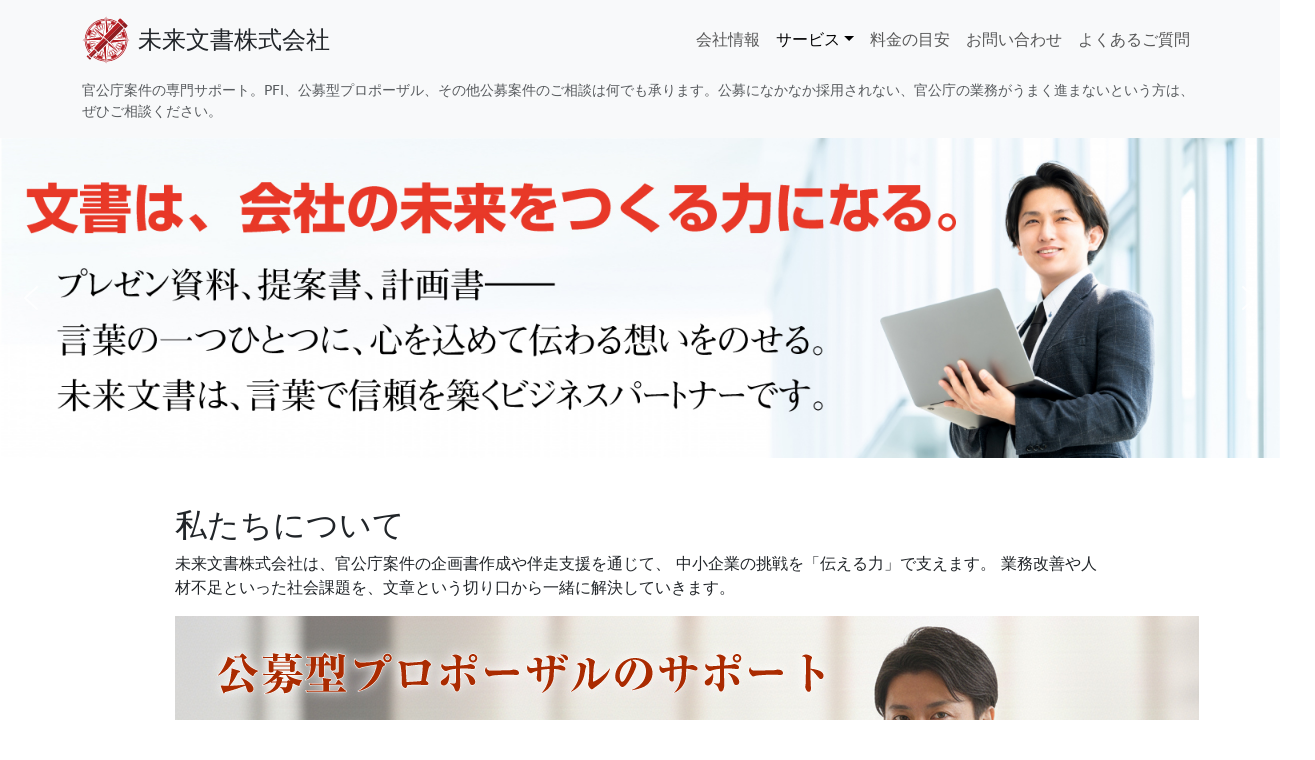

--- FILE ---
content_type: text/html; charset=UTF-8
request_url: https://miraibunsho.com/
body_size: 14076
content:
<!DOCTYPE html>
<head>
  <meta charset="UTF-8">
  <meta name="viewport" content="width=device-width, initial-scale=1">
  
  <meta name="description" content="福岡の未来文書株式会社。官公庁プロポーザルの企画書作成・運営サポートを10年の実績で支援します。">

  <title>未来文書株式会社 &#8211; 官公庁案件の専門サポート。PFI、公募型プロポーザル、その他公募案件のご相談は何でも承ります。公募になかなか採用されない、官公庁の業務がうまく進まないという方は、ぜひご相談ください。</title>
<meta name='robots' content='max-image-preview:large' />
<link rel='dns-prefetch' href='//cdn.jsdelivr.net' />
<link rel='dns-prefetch' href='//www.googletagmanager.com' />
<link rel='dns-prefetch' href='//cdnjs.cloudflare.com' />
<link rel="alternate" title="oEmbed (JSON)" type="application/json+oembed" href="https://miraibunsho.com/wp-json/oembed/1.0/embed?url=https%3A%2F%2Fmiraibunsho.com%2F" />
<link rel="alternate" title="oEmbed (XML)" type="text/xml+oembed" href="https://miraibunsho.com/wp-json/oembed/1.0/embed?url=https%3A%2F%2Fmiraibunsho.com%2F&#038;format=xml" />
<style id='wp-img-auto-sizes-contain-inline-css' type='text/css'>
img:is([sizes=auto i],[sizes^="auto," i]){contain-intrinsic-size:3000px 1500px}
/*# sourceURL=wp-img-auto-sizes-contain-inline-css */
</style>
<style id='wp-emoji-styles-inline-css' type='text/css'>

	img.wp-smiley, img.emoji {
		display: inline !important;
		border: none !important;
		box-shadow: none !important;
		height: 1em !important;
		width: 1em !important;
		margin: 0 0.07em !important;
		vertical-align: -0.1em !important;
		background: none !important;
		padding: 0 !important;
	}
/*# sourceURL=wp-emoji-styles-inline-css */
</style>
<style id='wp-block-library-inline-css' type='text/css'>
:root{--wp-block-synced-color:#7a00df;--wp-block-synced-color--rgb:122,0,223;--wp-bound-block-color:var(--wp-block-synced-color);--wp-editor-canvas-background:#ddd;--wp-admin-theme-color:#007cba;--wp-admin-theme-color--rgb:0,124,186;--wp-admin-theme-color-darker-10:#006ba1;--wp-admin-theme-color-darker-10--rgb:0,107,160.5;--wp-admin-theme-color-darker-20:#005a87;--wp-admin-theme-color-darker-20--rgb:0,90,135;--wp-admin-border-width-focus:2px}@media (min-resolution:192dpi){:root{--wp-admin-border-width-focus:1.5px}}.wp-element-button{cursor:pointer}:root .has-very-light-gray-background-color{background-color:#eee}:root .has-very-dark-gray-background-color{background-color:#313131}:root .has-very-light-gray-color{color:#eee}:root .has-very-dark-gray-color{color:#313131}:root .has-vivid-green-cyan-to-vivid-cyan-blue-gradient-background{background:linear-gradient(135deg,#00d084,#0693e3)}:root .has-purple-crush-gradient-background{background:linear-gradient(135deg,#34e2e4,#4721fb 50%,#ab1dfe)}:root .has-hazy-dawn-gradient-background{background:linear-gradient(135deg,#faaca8,#dad0ec)}:root .has-subdued-olive-gradient-background{background:linear-gradient(135deg,#fafae1,#67a671)}:root .has-atomic-cream-gradient-background{background:linear-gradient(135deg,#fdd79a,#004a59)}:root .has-nightshade-gradient-background{background:linear-gradient(135deg,#330968,#31cdcf)}:root .has-midnight-gradient-background{background:linear-gradient(135deg,#020381,#2874fc)}:root{--wp--preset--font-size--normal:16px;--wp--preset--font-size--huge:42px}.has-regular-font-size{font-size:1em}.has-larger-font-size{font-size:2.625em}.has-normal-font-size{font-size:var(--wp--preset--font-size--normal)}.has-huge-font-size{font-size:var(--wp--preset--font-size--huge)}.has-text-align-center{text-align:center}.has-text-align-left{text-align:left}.has-text-align-right{text-align:right}.has-fit-text{white-space:nowrap!important}#end-resizable-editor-section{display:none}.aligncenter{clear:both}.items-justified-left{justify-content:flex-start}.items-justified-center{justify-content:center}.items-justified-right{justify-content:flex-end}.items-justified-space-between{justify-content:space-between}.screen-reader-text{border:0;clip-path:inset(50%);height:1px;margin:-1px;overflow:hidden;padding:0;position:absolute;width:1px;word-wrap:normal!important}.screen-reader-text:focus{background-color:#ddd;clip-path:none;color:#444;display:block;font-size:1em;height:auto;left:5px;line-height:normal;padding:15px 23px 14px;text-decoration:none;top:5px;width:auto;z-index:100000}html :where(.has-border-color){border-style:solid}html :where([style*=border-top-color]){border-top-style:solid}html :where([style*=border-right-color]){border-right-style:solid}html :where([style*=border-bottom-color]){border-bottom-style:solid}html :where([style*=border-left-color]){border-left-style:solid}html :where([style*=border-width]){border-style:solid}html :where([style*=border-top-width]){border-top-style:solid}html :where([style*=border-right-width]){border-right-style:solid}html :where([style*=border-bottom-width]){border-bottom-style:solid}html :where([style*=border-left-width]){border-left-style:solid}html :where(img[class*=wp-image-]){height:auto;max-width:100%}:where(figure){margin:0 0 1em}html :where(.is-position-sticky){--wp-admin--admin-bar--position-offset:var(--wp-admin--admin-bar--height,0px)}@media screen and (max-width:600px){html :where(.is-position-sticky){--wp-admin--admin-bar--position-offset:0px}}

/*# sourceURL=wp-block-library-inline-css */
</style><style id='global-styles-inline-css' type='text/css'>
:root{--wp--preset--aspect-ratio--square: 1;--wp--preset--aspect-ratio--4-3: 4/3;--wp--preset--aspect-ratio--3-4: 3/4;--wp--preset--aspect-ratio--3-2: 3/2;--wp--preset--aspect-ratio--2-3: 2/3;--wp--preset--aspect-ratio--16-9: 16/9;--wp--preset--aspect-ratio--9-16: 9/16;--wp--preset--color--black: #000000;--wp--preset--color--cyan-bluish-gray: #abb8c3;--wp--preset--color--white: #ffffff;--wp--preset--color--pale-pink: #f78da7;--wp--preset--color--vivid-red: #cf2e2e;--wp--preset--color--luminous-vivid-orange: #ff6900;--wp--preset--color--luminous-vivid-amber: #fcb900;--wp--preset--color--light-green-cyan: #7bdcb5;--wp--preset--color--vivid-green-cyan: #00d084;--wp--preset--color--pale-cyan-blue: #8ed1fc;--wp--preset--color--vivid-cyan-blue: #0693e3;--wp--preset--color--vivid-purple: #9b51e0;--wp--preset--gradient--vivid-cyan-blue-to-vivid-purple: linear-gradient(135deg,rgb(6,147,227) 0%,rgb(155,81,224) 100%);--wp--preset--gradient--light-green-cyan-to-vivid-green-cyan: linear-gradient(135deg,rgb(122,220,180) 0%,rgb(0,208,130) 100%);--wp--preset--gradient--luminous-vivid-amber-to-luminous-vivid-orange: linear-gradient(135deg,rgb(252,185,0) 0%,rgb(255,105,0) 100%);--wp--preset--gradient--luminous-vivid-orange-to-vivid-red: linear-gradient(135deg,rgb(255,105,0) 0%,rgb(207,46,46) 100%);--wp--preset--gradient--very-light-gray-to-cyan-bluish-gray: linear-gradient(135deg,rgb(238,238,238) 0%,rgb(169,184,195) 100%);--wp--preset--gradient--cool-to-warm-spectrum: linear-gradient(135deg,rgb(74,234,220) 0%,rgb(151,120,209) 20%,rgb(207,42,186) 40%,rgb(238,44,130) 60%,rgb(251,105,98) 80%,rgb(254,248,76) 100%);--wp--preset--gradient--blush-light-purple: linear-gradient(135deg,rgb(255,206,236) 0%,rgb(152,150,240) 100%);--wp--preset--gradient--blush-bordeaux: linear-gradient(135deg,rgb(254,205,165) 0%,rgb(254,45,45) 50%,rgb(107,0,62) 100%);--wp--preset--gradient--luminous-dusk: linear-gradient(135deg,rgb(255,203,112) 0%,rgb(199,81,192) 50%,rgb(65,88,208) 100%);--wp--preset--gradient--pale-ocean: linear-gradient(135deg,rgb(255,245,203) 0%,rgb(182,227,212) 50%,rgb(51,167,181) 100%);--wp--preset--gradient--electric-grass: linear-gradient(135deg,rgb(202,248,128) 0%,rgb(113,206,126) 100%);--wp--preset--gradient--midnight: linear-gradient(135deg,rgb(2,3,129) 0%,rgb(40,116,252) 100%);--wp--preset--font-size--small: 13px;--wp--preset--font-size--medium: 20px;--wp--preset--font-size--large: 36px;--wp--preset--font-size--x-large: 42px;--wp--preset--spacing--20: 0.44rem;--wp--preset--spacing--30: 0.67rem;--wp--preset--spacing--40: 1rem;--wp--preset--spacing--50: 1.5rem;--wp--preset--spacing--60: 2.25rem;--wp--preset--spacing--70: 3.38rem;--wp--preset--spacing--80: 5.06rem;--wp--preset--shadow--natural: 6px 6px 9px rgba(0, 0, 0, 0.2);--wp--preset--shadow--deep: 12px 12px 50px rgba(0, 0, 0, 0.4);--wp--preset--shadow--sharp: 6px 6px 0px rgba(0, 0, 0, 0.2);--wp--preset--shadow--outlined: 6px 6px 0px -3px rgb(255, 255, 255), 6px 6px rgb(0, 0, 0);--wp--preset--shadow--crisp: 6px 6px 0px rgb(0, 0, 0);}:where(.is-layout-flex){gap: 0.5em;}:where(.is-layout-grid){gap: 0.5em;}body .is-layout-flex{display: flex;}.is-layout-flex{flex-wrap: wrap;align-items: center;}.is-layout-flex > :is(*, div){margin: 0;}body .is-layout-grid{display: grid;}.is-layout-grid > :is(*, div){margin: 0;}:where(.wp-block-columns.is-layout-flex){gap: 2em;}:where(.wp-block-columns.is-layout-grid){gap: 2em;}:where(.wp-block-post-template.is-layout-flex){gap: 1.25em;}:where(.wp-block-post-template.is-layout-grid){gap: 1.25em;}.has-black-color{color: var(--wp--preset--color--black) !important;}.has-cyan-bluish-gray-color{color: var(--wp--preset--color--cyan-bluish-gray) !important;}.has-white-color{color: var(--wp--preset--color--white) !important;}.has-pale-pink-color{color: var(--wp--preset--color--pale-pink) !important;}.has-vivid-red-color{color: var(--wp--preset--color--vivid-red) !important;}.has-luminous-vivid-orange-color{color: var(--wp--preset--color--luminous-vivid-orange) !important;}.has-luminous-vivid-amber-color{color: var(--wp--preset--color--luminous-vivid-amber) !important;}.has-light-green-cyan-color{color: var(--wp--preset--color--light-green-cyan) !important;}.has-vivid-green-cyan-color{color: var(--wp--preset--color--vivid-green-cyan) !important;}.has-pale-cyan-blue-color{color: var(--wp--preset--color--pale-cyan-blue) !important;}.has-vivid-cyan-blue-color{color: var(--wp--preset--color--vivid-cyan-blue) !important;}.has-vivid-purple-color{color: var(--wp--preset--color--vivid-purple) !important;}.has-black-background-color{background-color: var(--wp--preset--color--black) !important;}.has-cyan-bluish-gray-background-color{background-color: var(--wp--preset--color--cyan-bluish-gray) !important;}.has-white-background-color{background-color: var(--wp--preset--color--white) !important;}.has-pale-pink-background-color{background-color: var(--wp--preset--color--pale-pink) !important;}.has-vivid-red-background-color{background-color: var(--wp--preset--color--vivid-red) !important;}.has-luminous-vivid-orange-background-color{background-color: var(--wp--preset--color--luminous-vivid-orange) !important;}.has-luminous-vivid-amber-background-color{background-color: var(--wp--preset--color--luminous-vivid-amber) !important;}.has-light-green-cyan-background-color{background-color: var(--wp--preset--color--light-green-cyan) !important;}.has-vivid-green-cyan-background-color{background-color: var(--wp--preset--color--vivid-green-cyan) !important;}.has-pale-cyan-blue-background-color{background-color: var(--wp--preset--color--pale-cyan-blue) !important;}.has-vivid-cyan-blue-background-color{background-color: var(--wp--preset--color--vivid-cyan-blue) !important;}.has-vivid-purple-background-color{background-color: var(--wp--preset--color--vivid-purple) !important;}.has-black-border-color{border-color: var(--wp--preset--color--black) !important;}.has-cyan-bluish-gray-border-color{border-color: var(--wp--preset--color--cyan-bluish-gray) !important;}.has-white-border-color{border-color: var(--wp--preset--color--white) !important;}.has-pale-pink-border-color{border-color: var(--wp--preset--color--pale-pink) !important;}.has-vivid-red-border-color{border-color: var(--wp--preset--color--vivid-red) !important;}.has-luminous-vivid-orange-border-color{border-color: var(--wp--preset--color--luminous-vivid-orange) !important;}.has-luminous-vivid-amber-border-color{border-color: var(--wp--preset--color--luminous-vivid-amber) !important;}.has-light-green-cyan-border-color{border-color: var(--wp--preset--color--light-green-cyan) !important;}.has-vivid-green-cyan-border-color{border-color: var(--wp--preset--color--vivid-green-cyan) !important;}.has-pale-cyan-blue-border-color{border-color: var(--wp--preset--color--pale-cyan-blue) !important;}.has-vivid-cyan-blue-border-color{border-color: var(--wp--preset--color--vivid-cyan-blue) !important;}.has-vivid-purple-border-color{border-color: var(--wp--preset--color--vivid-purple) !important;}.has-vivid-cyan-blue-to-vivid-purple-gradient-background{background: var(--wp--preset--gradient--vivid-cyan-blue-to-vivid-purple) !important;}.has-light-green-cyan-to-vivid-green-cyan-gradient-background{background: var(--wp--preset--gradient--light-green-cyan-to-vivid-green-cyan) !important;}.has-luminous-vivid-amber-to-luminous-vivid-orange-gradient-background{background: var(--wp--preset--gradient--luminous-vivid-amber-to-luminous-vivid-orange) !important;}.has-luminous-vivid-orange-to-vivid-red-gradient-background{background: var(--wp--preset--gradient--luminous-vivid-orange-to-vivid-red) !important;}.has-very-light-gray-to-cyan-bluish-gray-gradient-background{background: var(--wp--preset--gradient--very-light-gray-to-cyan-bluish-gray) !important;}.has-cool-to-warm-spectrum-gradient-background{background: var(--wp--preset--gradient--cool-to-warm-spectrum) !important;}.has-blush-light-purple-gradient-background{background: var(--wp--preset--gradient--blush-light-purple) !important;}.has-blush-bordeaux-gradient-background{background: var(--wp--preset--gradient--blush-bordeaux) !important;}.has-luminous-dusk-gradient-background{background: var(--wp--preset--gradient--luminous-dusk) !important;}.has-pale-ocean-gradient-background{background: var(--wp--preset--gradient--pale-ocean) !important;}.has-electric-grass-gradient-background{background: var(--wp--preset--gradient--electric-grass) !important;}.has-midnight-gradient-background{background: var(--wp--preset--gradient--midnight) !important;}.has-small-font-size{font-size: var(--wp--preset--font-size--small) !important;}.has-medium-font-size{font-size: var(--wp--preset--font-size--medium) !important;}.has-large-font-size{font-size: var(--wp--preset--font-size--large) !important;}.has-x-large-font-size{font-size: var(--wp--preset--font-size--x-large) !important;}
/*# sourceURL=global-styles-inline-css */
</style>

<style id='classic-theme-styles-inline-css' type='text/css'>
/*! This file is auto-generated */
.wp-block-button__link{color:#fff;background-color:#32373c;border-radius:9999px;box-shadow:none;text-decoration:none;padding:calc(.667em + 2px) calc(1.333em + 2px);font-size:1.125em}.wp-block-file__button{background:#32373c;color:#fff;text-decoration:none}
/*# sourceURL=/wp-includes/css/classic-themes.min.css */
</style>
<link rel='stylesheet' id='mb4-style-css' href='https://miraibunsho.com/wp-content/themes/mb4/style.css?ver=6.9' type='text/css' media='all' />
<link rel='stylesheet' id='bootstrap-css-css' href='https://cdn.jsdelivr.net/npm/bootstrap@5.3.3/dist/css/bootstrap.min.css?ver=6.9' type='text/css' media='all' />
<link rel='stylesheet' id='fontawesome-css' href='https://cdnjs.cloudflare.com/ajax/libs/font-awesome/6.5.0/css/all.min.css?ver=6.9' type='text/css' media='all' />
<link rel='stylesheet' id='mb4-custom-css' href='https://miraibunsho.com/wp-content/themes/mb4/css/custom.css?ver=1.0' type='text/css' media='all' />
<link rel='stylesheet' id='slb_core-css' href='https://miraibunsho.com/wp-content/plugins/simple-lightbox/client/css/app.css?ver=2.9.4' type='text/css' media='all' />
<link rel="stylesheet" type="text/css" href="https://miraibunsho.com/wp-content/plugins/smart-slider-3/Public/SmartSlider3/Application/Frontend/Assets/dist/smartslider.min.css?ver=c397fa89" media="all">
<style data-related="n2-ss-3">div#n2-ss-3 .n2-ss-slider-1{display:grid;position:relative;}div#n2-ss-3 .n2-ss-slider-2{display:grid;position:relative;overflow:hidden;padding:0px 0px 0px 0px;border:0px solid RGBA(62,62,62,1);border-radius:0px;background-clip:padding-box;background-repeat:repeat;background-position:50% 50%;background-size:cover;background-attachment:scroll;z-index:1;}div#n2-ss-3:not(.n2-ss-loaded) .n2-ss-slider-2{background-image:none !important;}div#n2-ss-3 .n2-ss-slider-3{display:grid;grid-template-areas:'cover';position:relative;overflow:hidden;z-index:10;}div#n2-ss-3 .n2-ss-slider-3 > *{grid-area:cover;}div#n2-ss-3 .n2-ss-slide-backgrounds,div#n2-ss-3 .n2-ss-slider-3 > .n2-ss-divider{position:relative;}div#n2-ss-3 .n2-ss-slide-backgrounds{z-index:10;}div#n2-ss-3 .n2-ss-slide-backgrounds > *{overflow:hidden;}div#n2-ss-3 .n2-ss-slide-background{transform:translateX(-100000px);}div#n2-ss-3 .n2-ss-slider-4{place-self:center;position:relative;width:100%;height:100%;z-index:20;display:grid;grid-template-areas:'slide';}div#n2-ss-3 .n2-ss-slider-4 > *{grid-area:slide;}div#n2-ss-3.n2-ss-full-page--constrain-ratio .n2-ss-slider-4{height:auto;}div#n2-ss-3 .n2-ss-slide{display:grid;place-items:center;grid-auto-columns:100%;position:relative;z-index:20;-webkit-backface-visibility:hidden;transform:translateX(-100000px);}div#n2-ss-3 .n2-ss-slide{perspective:1500px;}div#n2-ss-3 .n2-ss-slide-active{z-index:21;}.n2-ss-background-animation{position:absolute;top:0;left:0;width:100%;height:100%;z-index:3;}div#n2-ss-3 .nextend-arrow{cursor:pointer;overflow:hidden;line-height:0 !important;z-index:18;-webkit-user-select:none;}div#n2-ss-3 .nextend-arrow img{position:relative;display:block;}div#n2-ss-3 .nextend-arrow img.n2-arrow-hover-img{display:none;}div#n2-ss-3 .nextend-arrow:FOCUS img.n2-arrow-hover-img,div#n2-ss-3 .nextend-arrow:HOVER img.n2-arrow-hover-img{display:inline;}div#n2-ss-3 .nextend-arrow:FOCUS img.n2-arrow-normal-img,div#n2-ss-3 .nextend-arrow:HOVER img.n2-arrow-normal-img{display:none;}div#n2-ss-3 .nextend-arrow-animated{overflow:hidden;}div#n2-ss-3 .nextend-arrow-animated > div{position:relative;}div#n2-ss-3 .nextend-arrow-animated .n2-active{position:absolute;}div#n2-ss-3 .nextend-arrow-animated-fade{transition:background 0.3s, opacity 0.4s;}div#n2-ss-3 .nextend-arrow-animated-horizontal > div{transition:all 0.4s;transform:none;}div#n2-ss-3 .nextend-arrow-animated-horizontal .n2-active{top:0;}div#n2-ss-3 .nextend-arrow-previous.nextend-arrow-animated-horizontal .n2-active{left:100%;}div#n2-ss-3 .nextend-arrow-next.nextend-arrow-animated-horizontal .n2-active{right:100%;}div#n2-ss-3 .nextend-arrow-previous.nextend-arrow-animated-horizontal:HOVER > div,div#n2-ss-3 .nextend-arrow-previous.nextend-arrow-animated-horizontal:FOCUS > div{transform:translateX(-100%);}div#n2-ss-3 .nextend-arrow-next.nextend-arrow-animated-horizontal:HOVER > div,div#n2-ss-3 .nextend-arrow-next.nextend-arrow-animated-horizontal:FOCUS > div{transform:translateX(100%);}div#n2-ss-3 .nextend-arrow-animated-vertical > div{transition:all 0.4s;transform:none;}div#n2-ss-3 .nextend-arrow-animated-vertical .n2-active{left:0;}div#n2-ss-3 .nextend-arrow-previous.nextend-arrow-animated-vertical .n2-active{top:100%;}div#n2-ss-3 .nextend-arrow-next.nextend-arrow-animated-vertical .n2-active{bottom:100%;}div#n2-ss-3 .nextend-arrow-previous.nextend-arrow-animated-vertical:HOVER > div,div#n2-ss-3 .nextend-arrow-previous.nextend-arrow-animated-vertical:FOCUS > div{transform:translateY(-100%);}div#n2-ss-3 .nextend-arrow-next.nextend-arrow-animated-vertical:HOVER > div,div#n2-ss-3 .nextend-arrow-next.nextend-arrow-animated-vertical:FOCUS > div{transform:translateY(100%);}div#n2-ss-3 .nextend-arrow img{width: 32px}@media (min-width: 1200px){div#n2-ss-3 [data-hide-desktopportrait="1"]{display: none !important;}}@media (orientation: landscape) and (max-width: 1199px) and (min-width: 901px),(orientation: portrait) and (max-width: 1199px) and (min-width: 701px){div#n2-ss-3 [data-hide-tabletportrait="1"]{display: none !important;}}@media (orientation: landscape) and (max-width: 900px),(orientation: portrait) and (max-width: 700px){div#n2-ss-3 [data-hide-mobileportrait="1"]{display: none !important;}div#n2-ss-3 .nextend-arrow img{width: 16px}}</style>
<script>(function(){this._N2=this._N2||{_r:[],_d:[],r:function(){this._r.push(arguments)},d:function(){this._d.push(arguments)}}}).call(window);</script><script src="https://miraibunsho.com/wp-content/plugins/smart-slider-3/Public/SmartSlider3/Application/Frontend/Assets/dist/n2.min.js?ver=c397fa89" defer async></script>
<script src="https://miraibunsho.com/wp-content/plugins/smart-slider-3/Public/SmartSlider3/Application/Frontend/Assets/dist/smartslider-frontend.min.js?ver=c397fa89" defer async></script>
<script src="https://miraibunsho.com/wp-content/plugins/smart-slider-3/Public/SmartSlider3/Slider/SliderType/Simple/Assets/dist/ss-simple.min.js?ver=c397fa89" defer async></script>
<script src="https://miraibunsho.com/wp-content/plugins/smart-slider-3/Public/SmartSlider3/Widget/Arrow/ArrowImage/Assets/dist/w-arrow-image.min.js?ver=c397fa89" defer async></script>
<script>_N2.r('documentReady',function(){_N2.r(["documentReady","smartslider-frontend","SmartSliderWidgetArrowImage","ss-simple"],function(){new _N2.SmartSliderSimple('n2-ss-3',{"admin":false,"background.video.mobile":1,"loadingTime":2000,"alias":{"id":0,"smoothScroll":0,"slideSwitch":0,"scroll":1},"align":"normal","isDelayed":0,"responsive":{"mediaQueries":{"all":false,"desktopportrait":["(min-width: 1200px)"],"tabletportrait":["(orientation: landscape) and (max-width: 1199px) and (min-width: 901px)","(orientation: portrait) and (max-width: 1199px) and (min-width: 701px)"],"mobileportrait":["(orientation: landscape) and (max-width: 900px)","(orientation: portrait) and (max-width: 700px)"]},"base":{"slideOuterWidth":1200,"slideOuterHeight":300,"sliderWidth":1200,"sliderHeight":300,"slideWidth":1200,"slideHeight":300},"hideOn":{"desktopLandscape":false,"desktopPortrait":false,"tabletLandscape":false,"tabletPortrait":false,"mobileLandscape":false,"mobilePortrait":false},"onResizeEnabled":true,"type":"auto","sliderHeightBasedOn":"real","focusUser":1,"focusEdge":"auto","breakpoints":[{"device":"tabletPortrait","type":"max-screen-width","portraitWidth":1199,"landscapeWidth":1199},{"device":"mobilePortrait","type":"max-screen-width","portraitWidth":700,"landscapeWidth":900}],"enabledDevices":{"desktopLandscape":0,"desktopPortrait":1,"tabletLandscape":0,"tabletPortrait":1,"mobileLandscape":0,"mobilePortrait":1},"sizes":{"desktopPortrait":{"width":1200,"height":300,"max":3000,"min":1200},"tabletPortrait":{"width":701,"height":175,"customHeight":false,"max":1199,"min":701},"mobilePortrait":{"width":320,"height":80,"customHeight":false,"max":900,"min":320}},"overflowHiddenPage":0,"focus":{"offsetTop":"#wpadminbar","offsetBottom":""}},"controls":{"mousewheel":0,"touch":"horizontal","keyboard":1,"blockCarouselInteraction":1},"playWhenVisible":1,"playWhenVisibleAt":0.5,"lazyLoad":0,"lazyLoadNeighbor":0,"blockrightclick":0,"maintainSession":0,"autoplay":{"enabled":1,"start":1,"duration":4000,"autoplayLoop":1,"allowReStart":0,"reverse":0,"pause":{"click":1,"mouse":"0","mediaStarted":1},"resume":{"click":0,"mouse":"0","mediaEnded":1,"slidechanged":0},"interval":1,"intervalModifier":"loop","intervalSlide":"current"},"perspective":1500,"layerMode":{"playOnce":0,"playFirstLayer":1,"mode":"skippable","inAnimation":"mainInEnd"},"bgAnimations":0,"mainanimation":{"type":"horizontal","duration":800,"delay":0,"ease":"easeOutQuad","shiftedBackgroundAnimation":0},"carousel":1,"initCallbacks":function(){new _N2.SmartSliderWidgetArrowImage(this)}})})});</script>
<!-- Site Kit によって追加された Google タグ（gtag.js）スニペット -->
<!-- Google アナリティクス スニペット (Site Kit が追加) -->
<script type="text/javascript" src="https://www.googletagmanager.com/gtag/js?id=G-Y0WDY2BBW2" id="google_gtagjs-js" async></script>
<script type="text/javascript" id="google_gtagjs-js-after">
/* <![CDATA[ */
window.dataLayer = window.dataLayer || [];function gtag(){dataLayer.push(arguments);}
gtag("set","linker",{"domains":["miraibunsho.com"]});
gtag("js", new Date());
gtag("set", "developer_id.dZTNiMT", true);
gtag("config", "G-Y0WDY2BBW2");
//# sourceURL=google_gtagjs-js-after
/* ]]> */
</script>
<link rel="https://api.w.org/" href="https://miraibunsho.com/wp-json/" /><link rel="alternate" title="JSON" type="application/json" href="https://miraibunsho.com/wp-json/wp/v2/pages/577" /><link rel="EditURI" type="application/rsd+xml" title="RSD" href="https://miraibunsho.com/xmlrpc.php?rsd" />
<meta name="generator" content="WordPress 6.9" />
<link rel="canonical" href="https://miraibunsho.com/" />
<link rel='shortlink' href='https://miraibunsho.com/' />
<meta name="generator" content="Site Kit by Google 1.170.0" />		<script type="text/javascript">
				(function(c,l,a,r,i,t,y){
					c[a]=c[a]||function(){(c[a].q=c[a].q||[]).push(arguments)};t=l.createElement(r);t.async=1;
					t.src="https://www.clarity.ms/tag/"+i+"?ref=wordpress";y=l.getElementsByTagName(r)[0];y.parentNode.insertBefore(t,y);
				})(window, document, "clarity", "script", "rtl6cizuoy");
		</script>
		<link rel="icon" href="https://miraibunsho.com/wp-content/uploads/cropped-logo_2024-32x32.jpg" sizes="32x32" />
<link rel="icon" href="https://miraibunsho.com/wp-content/uploads/cropped-logo_2024-192x192.jpg" sizes="192x192" />
<link rel="apple-touch-icon" href="https://miraibunsho.com/wp-content/uploads/cropped-logo_2024-180x180.jpg" />
<meta name="msapplication-TileImage" content="https://miraibunsho.com/wp-content/uploads/cropped-logo_2024-270x270.jpg" />
</head>
<body class="home wp-singular page-template-default page page-id-577 wp-custom-logo wp-theme-mb4">
<header class="bg-light py-3">
  <div class="container">
    <!-- 上段：ロゴ＋メニュー -->
    <div class="row align-items-center">
      <!-- 左：ロゴとサイト名 -->
      <div class="col-12 col-lg-6 d-flex align-items-center mb-3 mb-lg-0">
        <a href="https://miraibunsho.com" class="d-flex align-items-center text-decoration-none">
          <img src="https://miraibunsho.com/wp-content/themes/mb4/images/co_logo.svg" alt="未来文書株式会社 ロゴ" style="width:48px; height:48px; object-fit: contain;">
          <div class="ms-2">
            <div class="h4 mb-0 text-dark">未来文書株式会社</div>
          </div>
        </a>
      </div>

      <!-- 右：ナビゲーションメニュー -->
      <div class="col-12 col-lg-6">
        <nav class="navbar navbar-expand-lg navbar-light p-0">
          <button class="navbar-toggler ms-auto" type="button" data-bs-toggle="collapse" data-bs-target="#navbarMb4" aria-controls="navbarMb4" aria-expanded="false" aria-label="メニュー切替">
            <span class="navbar-toggler-icon"></span>
          </button>
          <div class="collapse navbar-collapse" id="navbarMb4">
            <ul id="menu-%e3%83%98%e3%83%83%e3%83%80%e3%83%a1%e3%83%8b%e3%83%a5%e3%83%bc" class="navbar-nav ms-auto mb-2 mb-lg-0"><li  id="menu-item-593" class="menu-item menu-item-type-post_type menu-item-object-page nav-item nav-item-593"><a href="https://miraibunsho.com/aboutus/" class="nav-link ">会社情報</a></li>
<li  id="menu-item-1359" class="menu-item menu-item-type-post_type menu-item-object-page menu-item-home current-menu-item page_item page-item-577 current_page_item menu-item-has-children dropdown nav-item nav-item-1359"><a href="https://miraibunsho.com/" class="nav-link active dropdown-toggle" data-bs-toggle="dropdown" aria-haspopup="true" aria-expanded="false">サービス</a>
<ul class="dropdown-menu  depth_0">
	<li  id="menu-item-1491" class="menu-item menu-item-type-post_type menu-item-object-page nav-item nav-item-1491"><a href="https://miraibunsho.com/resque/" class="dropdown-item ">ビジネスの悩みなら何でも対応！未来文書のビジネスレスキュー</a></li>
	<li  id="menu-item-1444" class="menu-item menu-item-type-post_type menu-item-object-page nav-item nav-item-1444"><a href="https://miraibunsho.com/service_01/" class="dropdown-item ">地方創生の現場に、もう一人の「実務パートナー」を。</a></li>
</ul>
</li>
<li  id="menu-item-592" class="menu-item menu-item-type-post_type menu-item-object-page nav-item nav-item-592"><a href="https://miraibunsho.com/price/" class="nav-link ">料金の目安</a></li>
<li  id="menu-item-579" class="menu-item menu-item-type-post_type menu-item-object-page nav-item nav-item-579"><a href="https://miraibunsho.com/contact/" class="nav-link ">お問い合わせ</a></li>
<li  id="menu-item-668" class="menu-item menu-item-type-post_type menu-item-object-page nav-item nav-item-668"><a href="https://miraibunsho.com/%e3%82%88%e3%81%8f%e3%81%82%e3%82%8b%e3%81%94%e8%b3%aa%e5%95%8f/" class="nav-link ">よくあるご質問</a></li>
</ul>          </div>
        </nav>
      </div>
    </div>

    <!-- 下段：キャッチフレーズ -->
    <div class="row mt-3">
      <div class="col-12 text-center text-lg-start">
        <div class="small text-muted">
          官公庁案件の専門サポート。PFI、公募型プロポーザル、その他公募案件のご相談は何でも承ります。公募になかなか採用されない、官公庁の業務がうまく進まないという方は、ぜひご相談ください。        </div>
      </div>
    </div>
  </div>
</header>

<main id="home">

  <!-- Smart Slider セクション -->
  <section class="mb-5">
    <div class="container-fluid p-0">
      <div class="n2-section-smartslider fitvidsignore  n2_clear" data-ssid="3"><div id="n2-ss-3-align" class="n2-ss-align"><div class="n2-padding"><div id="n2-ss-3" data-creator="Smart Slider 3" data-responsive="auto" class="n2-ss-slider n2-ow n2-has-hover n2notransition  "><div class="n2-ss-slider-wrapper-inside">
        <div class="n2-ss-slider-1 n2_ss__touch_element n2-ow">
            <div class="n2-ss-slider-2 n2-ow">
                                                <div class="n2-ss-slider-3 n2-ow">

                    <div class="n2-ss-slide-backgrounds n2-ow-all"><div class="n2-ss-slide-background" data-public-id="1" data-mode="fill"><div class="n2-ss-slide-background-image" data-blur="0" data-opacity="100" data-x="50" data-y="50" data-alt="" data-title=""><picture class="skip-lazy" data-skip-lazy="1"><img src="//miraibunsho.com/wp-content/uploads/slider3/home-image_01.jpeg" alt="" title="" loading="lazy" class="skip-lazy" data-skip-lazy="1"></picture></div><div data-color="RGBA(255,255,255,0)" style="background-color: RGBA(255,255,255,0);" class="n2-ss-slide-background-color"></div></div><div class="n2-ss-slide-background" data-public-id="2" data-mode="fill" aria-hidden="true"><div class="n2-ss-slide-background-image" data-blur="0" data-opacity="100" data-x="50" data-y="50" data-alt="" data-title=""><picture class="skip-lazy" data-skip-lazy="1"><img src="//miraibunsho.com/wp-content/uploads/slider3/home-image_02.jpeg" alt="" title="" loading="lazy" class="skip-lazy" data-skip-lazy="1"></picture></div><div data-color="RGBA(255,255,255,0)" style="background-color: RGBA(255,255,255,0);" class="n2-ss-slide-background-color"></div></div><div class="n2-ss-slide-background" data-public-id="3" data-mode="fill" aria-hidden="true"><div class="n2-ss-slide-background-image" data-blur="0" data-opacity="100" data-x="50" data-y="50" data-alt="" data-title=""><picture class="skip-lazy" data-skip-lazy="1"><img src="//miraibunsho.com/wp-content/uploads/slider3/home-image_03.jpeg" alt="" title="" loading="lazy" class="skip-lazy" data-skip-lazy="1"></picture></div><div data-color="RGBA(255,255,255,0)" style="background-color: RGBA(255,255,255,0);" class="n2-ss-slide-background-color"></div></div></div>                    <div class="n2-ss-slider-4 n2-ow">
                        <svg xmlns="http://www.w3.org/2000/svg" viewBox="0 0 1200 300" data-related-device="desktopPortrait" class="n2-ow n2-ss-preserve-size n2-ss-preserve-size--slider n2-ss-slide-limiter"></svg><div data-first="1" data-slide-duration="0" data-id="23" data-slide-public-id="1" data-title="home-image_01" class="n2-ss-slide n2-ow  n2-ss-slide-23"><div role="note" class="n2-ss-slide--focus" tabindex="-1">home-image_01</div><div class="n2-ss-layers-container n2-ss-slide-limiter n2-ow"><div class="n2-ss-layer n2-ow n-uc-MXHBZxVchGIc" data-sstype="slide" data-pm="default"></div></div></div><div data-slide-duration="0" data-id="24" data-slide-public-id="2" aria-hidden="true" data-title="home-image_02" class="n2-ss-slide n2-ow  n2-ss-slide-24"><div role="note" class="n2-ss-slide--focus" tabindex="-1">home-image_02</div><div class="n2-ss-layers-container n2-ss-slide-limiter n2-ow"><div class="n2-ss-layer n2-ow n-uc-fq8yoIU15qAB" data-sstype="slide" data-pm="default"></div></div></div><div data-slide-duration="0" data-id="25" data-slide-public-id="3" aria-hidden="true" data-title="home-image_03" class="n2-ss-slide n2-ow  n2-ss-slide-25"><div role="note" class="n2-ss-slide--focus" tabindex="-1">home-image_03</div><div class="n2-ss-layers-container n2-ss-slide-limiter n2-ow"><div class="n2-ss-layer n2-ow n-uc-iCtAuDvvRLUv" data-sstype="slide" data-pm="default"></div></div></div>                    </div>

                                    </div>
            </div>
        </div>
        <div class="n2-ss-slider-controls n2-ss-slider-controls-absolute-left-center"><div style="--widget-offset:15px;" class="n2-ss-widget nextend-arrow n2-ow-all nextend-arrow-previous  nextend-arrow-animated-fade" data-hide-mobileportrait="1" id="n2-ss-3-arrow-previous" role="button" aria-label="previous arrow" tabindex="0"><img width="32" height="32" class="skip-lazy" data-skip-lazy="1" src="[data-uri]" alt="previous arrow"></div></div><div class="n2-ss-slider-controls n2-ss-slider-controls-absolute-right-center"><div style="--widget-offset:15px;" class="n2-ss-widget nextend-arrow n2-ow-all nextend-arrow-next  nextend-arrow-animated-fade" data-hide-mobileportrait="1" id="n2-ss-3-arrow-next" role="button" aria-label="next arrow" tabindex="0"><img width="32" height="32" class="skip-lazy" data-skip-lazy="1" src="[data-uri]" alt="next arrow"></div></div></div></div><ss3-loader></ss3-loader></div></div><div class="n2_clear"></div></div>    </div>
  </section>

  <!-- 会社紹介セクション -->
	<section id="front-page">
  <h2>私たちについて</h2>
<p>未来文書株式会社は、官公庁案件の企画書作成や伴走支援を通じて、 中小企業の挑戦を「伝える力」で支えます。 業務改善や人材不足といった社会課題を、文章という切り口から一緒に解決していきます。</p>
<p><a href="https://miraibunsho.com/proposal/"><img fetchpriority="high" decoding="async" class="alignnone wp-image-1607 size-full" src="https://miraibunsho.com/wp-content/uploads/公募型プロポーザルのサポート業務.jpg" alt="" width="1024" height="450" srcset="https://miraibunsho.com/wp-content/uploads/公募型プロポーザルのサポート業務.jpg 1024w, https://miraibunsho.com/wp-content/uploads/公募型プロポーザルのサポート業務-800x352.jpg 800w, https://miraibunsho.com/wp-content/uploads/公募型プロポーザルのサポート業務-768x338.jpg 768w" sizes="(max-width: 1024px) 100vw, 1024px" /></a></p>
<p><a href="https://miraibunsho.com/resque/"><img decoding="async" class="alignnone size-large wp-image-1461" src="https://miraibunsho.com/wp-content/uploads/title_01-1140x285.jpg" alt="何でもおまかせビジネスレスキュー" width="1140" height="285" srcset="https://miraibunsho.com/wp-content/uploads/title_01-1140x285.jpg 1140w, https://miraibunsho.com/wp-content/uploads/title_01-800x200.jpg 800w, https://miraibunsho.com/wp-content/uploads/title_01-768x192.jpg 768w, https://miraibunsho.com/wp-content/uploads/title_01-1536x384.jpg 1536w, https://miraibunsho.com/wp-content/uploads/title_01.jpg 1600w" sizes="(max-width: 1140px) 100vw, 1140px" /></a></p>
<p><a href="https://miraibunsho.com/academy/"><img decoding="async" class="alignnone size-large wp-image-1584" src="https://miraibunsho.com/wp-content/uploads/Gemini_Generated_Image_v2iookv2iookv2io-1140x579.jpg" alt="学術論文のレイアウトを整える提出間際のパートナー" width="1140" height="579" srcset="https://miraibunsho.com/wp-content/uploads/Gemini_Generated_Image_v2iookv2iookv2io-1140x579.jpg 1140w, https://miraibunsho.com/wp-content/uploads/Gemini_Generated_Image_v2iookv2iookv2io-800x407.jpg 800w, https://miraibunsho.com/wp-content/uploads/Gemini_Generated_Image_v2iookv2iookv2io-768x390.jpg 768w, https://miraibunsho.com/wp-content/uploads/Gemini_Generated_Image_v2iookv2iookv2io-1536x780.jpg 1536w, https://miraibunsho.com/wp-content/uploads/Gemini_Generated_Image_v2iookv2iookv2io.jpg 1600w" sizes="(max-width: 1140px) 100vw, 1140px" /></a></p>
  </section>

  <!-- 最新記事セクション -->
  <section class="py-5 bg-light">
    <div class="container text-center fade-in-up"> <!-- ← text-center を追加 -->
      <h2 class="mb-4"><i class="fas fa-newspaper me-2"></i>最新記事</h2>
      <div class="row">
                    <div class="col-md-4 mb-4">
              <div class="card h-100 border-0 shadow-sm">
                <a href="https://miraibunsho.com/%e5%9c%b0%e5%9f%9f%e6%b4%bb%e5%8b%95/%e6%a5%ad%e5%8b%99%e4%ba%8b%e4%be%8b%ef%bc%9a%e3%82%a6%e3%82%a9%e3%83%bc%e3%82%ad%e3%83%b3%e3%82%b0%e3%83%84%e3%82%a2%e3%83%bc%e9%81%8b%e5%96%b6/">
                                      <img width="800" height="450" src="https://miraibunsho.com/wp-content/uploads/IMG_1955-800x450.jpeg" class="card-img-top wp-post-image" alt="泉川のウォーキングツアーを実施しました。" decoding="async" loading="lazy" srcset="https://miraibunsho.com/wp-content/uploads/IMG_1955-800x450.jpeg 800w, https://miraibunsho.com/wp-content/uploads/IMG_1955-1140x641.jpeg 1140w, https://miraibunsho.com/wp-content/uploads/IMG_1955-768x432.jpeg 768w, https://miraibunsho.com/wp-content/uploads/IMG_1955-1536x864.jpeg 1536w, https://miraibunsho.com/wp-content/uploads/IMG_1955-2048x1152.jpeg 2048w" sizes="auto, (max-width: 800px) 100vw, 800px" />                                  </a>
                <div class="card-body">
                  <h5 class="card-title">
                    <a href="https://miraibunsho.com/%e5%9c%b0%e5%9f%9f%e6%b4%bb%e5%8b%95/%e6%a5%ad%e5%8b%99%e4%ba%8b%e4%be%8b%ef%bc%9a%e3%82%a6%e3%82%a9%e3%83%bc%e3%82%ad%e3%83%b3%e3%82%b0%e3%83%84%e3%82%a2%e3%83%bc%e9%81%8b%e5%96%b6/" class="text-dark text-decoration-none">泉川のウォーキングツアーを実施しました。</a>
                  </h5>
                  <p class="card-text small text-muted">2025年11月9日</p>
                </div>
              </div>
            </div>
                      <div class="col-md-4 mb-4">
              <div class="card h-100 border-0 shadow-sm">
                <a href="https://miraibunsho.com/%e3%82%b5%e3%83%bc%e3%83%93%e3%82%b9/%e6%a5%ad%e5%8b%99%e4%ba%8b%e4%be%8b%ef%bc%9a%e3%82%a4%e3%83%99%e3%83%b3%e3%83%88%e9%81%8b%e5%96%b6/">
                                      <img src="https://miraibunsho.com/wp-content/themes/mb4/images/no-image.jpg" class="card-img-top" alt="No image">
                                  </a>
                <div class="card-body">
                  <h5 class="card-title">
                    <a href="https://miraibunsho.com/%e3%82%b5%e3%83%bc%e3%83%93%e3%82%b9/%e6%a5%ad%e5%8b%99%e4%ba%8b%e4%be%8b%ef%bc%9a%e3%82%a4%e3%83%99%e3%83%b3%e3%83%88%e9%81%8b%e5%96%b6/" class="text-dark text-decoration-none">業務事例：環境イベント運営</a>
                  </h5>
                  <p class="card-text small text-muted">2025年11月9日</p>
                </div>
              </div>
            </div>
                      <div class="col-md-4 mb-4">
              <div class="card h-100 border-0 shadow-sm">
                <a href="https://miraibunsho.com/%e5%9c%b0%e5%9f%9f%e6%b4%bb%e5%8b%95/%e6%98%9f%e9%87%8e%e6%9d%91%e3%81%ae%e3%83%96%e3%83%ab%e3%83%bc%e3%83%99%e3%83%aa%e3%83%bc%e5%8f%8e%e7%a9%ab%e6%94%af%e6%8f%b4%e3%81%ab%e4%bc%ba%e3%81%84%e3%81%be%e3%81%97%e3%81%9f/">
                                      <img width="800" height="450" src="https://miraibunsho.com/wp-content/uploads/LINE_ALBUM_2025年7月定例会_250720_27-800x450.jpg" class="card-img-top wp-post-image" alt="星野村のブルーベリー収穫支援に伺いました" decoding="async" loading="lazy" srcset="https://miraibunsho.com/wp-content/uploads/LINE_ALBUM_2025年7月定例会_250720_27-800x450.jpg 800w, https://miraibunsho.com/wp-content/uploads/LINE_ALBUM_2025年7月定例会_250720_27-1140x641.jpg 1140w, https://miraibunsho.com/wp-content/uploads/LINE_ALBUM_2025年7月定例会_250720_27-768x432.jpg 768w, https://miraibunsho.com/wp-content/uploads/LINE_ALBUM_2025年7月定例会_250720_27.jpg 1280w" sizes="auto, (max-width: 800px) 100vw, 800px" />                                  </a>
                <div class="card-body">
                  <h5 class="card-title">
                    <a href="https://miraibunsho.com/%e5%9c%b0%e5%9f%9f%e6%b4%bb%e5%8b%95/%e6%98%9f%e9%87%8e%e6%9d%91%e3%81%ae%e3%83%96%e3%83%ab%e3%83%bc%e3%83%99%e3%83%aa%e3%83%bc%e5%8f%8e%e7%a9%ab%e6%94%af%e6%8f%b4%e3%81%ab%e4%bc%ba%e3%81%84%e3%81%be%e3%81%97%e3%81%9f/" class="text-dark text-decoration-none">星野村のブルーベリー収穫支援に伺いました</a>
                  </h5>
                  <p class="card-text small text-muted">2025年8月28日</p>
                </div>
              </div>
            </div>
                      <div class="col-md-4 mb-4">
              <div class="card h-100 border-0 shadow-sm">
                <a href="https://miraibunsho.com/%e3%82%b5%e3%83%bc%e3%83%93%e3%82%b9/%e4%bc%81%e7%94%bb%e6%9b%b8%e3%81%8c%e3%81%86%e3%81%be%e3%81%8f%e3%81%a4%e3%81%8f%e3%82%8c%e3%81%aa%e3%81%84%e3%81%a8%e3%81%8d%e3%81%ae%e8%a7%a3%e6%b1%ba%e6%96%b9%e6%b3%95/">
                                      <img width="800" height="450" src="https://miraibunsho.com/wp-content/uploads/企画書が書けない-800x450.jpg" class="card-img-top wp-post-image" alt="企画書がうまくつくれないときの解決方法" decoding="async" loading="lazy" srcset="https://miraibunsho.com/wp-content/uploads/企画書が書けない-800x450.jpg 800w, https://miraibunsho.com/wp-content/uploads/企画書が書けない-1140x641.jpg 1140w, https://miraibunsho.com/wp-content/uploads/企画書が書けない-768x432.jpg 768w, https://miraibunsho.com/wp-content/uploads/企画書が書けない.jpg 1366w" sizes="auto, (max-width: 800px) 100vw, 800px" />                                  </a>
                <div class="card-body">
                  <h5 class="card-title">
                    <a href="https://miraibunsho.com/%e3%82%b5%e3%83%bc%e3%83%93%e3%82%b9/%e4%bc%81%e7%94%bb%e6%9b%b8%e3%81%8c%e3%81%86%e3%81%be%e3%81%8f%e3%81%a4%e3%81%8f%e3%82%8c%e3%81%aa%e3%81%84%e3%81%a8%e3%81%8d%e3%81%ae%e8%a7%a3%e6%b1%ba%e6%96%b9%e6%b3%95/" class="text-dark text-decoration-none">企画書がうまくつくれないときの解決方法</a>
                  </h5>
                  <p class="card-text small text-muted">2025年8月25日</p>
                </div>
              </div>
            </div>
                      <div class="col-md-4 mb-4">
              <div class="card h-100 border-0 shadow-sm">
                <a href="https://miraibunsho.com/%e5%9c%b0%e5%9f%9f%e6%b4%bb%e5%8b%95/%e3%80%8c%e6%b5%b7%e8%be%ba%e3%81%ae%e6%95%99%e5%ae%a4%e3%80%80%e6%97%a5%e6%9c%ac%e5%8e%9f%e7%94%a3%e3%83%8f%e3%82%a4%e3%83%93%e3%82%b9%e3%82%ab%e3%82%b9%e3%80%80%e6%b3%89%e5%b7%9d%e3%81%ae%e3%83%8f/">
                                      <img width="800" height="450" src="https://miraibunsho.com/wp-content/uploads/DSC_0131-800x450.jpg" class="card-img-top wp-post-image" alt="「海辺の教室　日本原産ハイビスカス　泉川のハマボウで初夏のお花見」のサポート" decoding="async" loading="lazy" srcset="https://miraibunsho.com/wp-content/uploads/DSC_0131-800x450.jpg 800w, https://miraibunsho.com/wp-content/uploads/DSC_0131-1140x641.jpg 1140w, https://miraibunsho.com/wp-content/uploads/DSC_0131-768x432.jpg 768w, https://miraibunsho.com/wp-content/uploads/DSC_0131-1536x864.jpg 1536w, https://miraibunsho.com/wp-content/uploads/DSC_0131-2048x1152.jpg 2048w" sizes="auto, (max-width: 800px) 100vw, 800px" />                                  </a>
                <div class="card-body">
                  <h5 class="card-title">
                    <a href="https://miraibunsho.com/%e5%9c%b0%e5%9f%9f%e6%b4%bb%e5%8b%95/%e3%80%8c%e6%b5%b7%e8%be%ba%e3%81%ae%e6%95%99%e5%ae%a4%e3%80%80%e6%97%a5%e6%9c%ac%e5%8e%9f%e7%94%a3%e3%83%8f%e3%82%a4%e3%83%93%e3%82%b9%e3%82%ab%e3%82%b9%e3%80%80%e6%b3%89%e5%b7%9d%e3%81%ae%e3%83%8f/" class="text-dark text-decoration-none">「海辺の教室　日本原産ハイビスカス　泉川のハマボウで初夏のお花見」のサポート</a>
                  </h5>
                  <p class="card-text small text-muted">2025年7月19日</p>
                </div>
              </div>
            </div>
                      <div class="col-md-4 mb-4">
              <div class="card h-100 border-0 shadow-sm">
                <a href="https://miraibunsho.com/%e5%9c%b0%e5%9f%9f%e6%b4%bb%e5%8b%95/%e6%a2%85%e9%a6%99%e3%82%8b%e7%94%ba%e3%83%97%e3%83%ad%e3%82%b8%e3%82%a7%e3%82%af%e3%83%88%e3%81%ae%e4%bc%9a%e5%a0%b1%e8%aa%8c%e3%82%92%e4%bd%9c%e6%88%90%e3%81%97%e3%81%be%e3%81%97%e3%81%9f%e3%80%82/">
                                      <img width="800" height="566" src="https://miraibunsho.com/wp-content/uploads/梅香る町だより1-4_06-800x566.jpg" class="card-img-top wp-post-image" alt="梅香る町プロジェクトの会報誌を作成しました。" decoding="async" loading="lazy" srcset="https://miraibunsho.com/wp-content/uploads/梅香る町だより1-4_06-800x566.jpg 800w, https://miraibunsho.com/wp-content/uploads/梅香る町だより1-4_06-1140x806.jpg 1140w, https://miraibunsho.com/wp-content/uploads/梅香る町だより1-4_06-768x543.jpg 768w, https://miraibunsho.com/wp-content/uploads/梅香る町だより1-4_06.jpg 1191w" sizes="auto, (max-width: 800px) 100vw, 800px" />                                  </a>
                <div class="card-body">
                  <h5 class="card-title">
                    <a href="https://miraibunsho.com/%e5%9c%b0%e5%9f%9f%e6%b4%bb%e5%8b%95/%e6%a2%85%e9%a6%99%e3%82%8b%e7%94%ba%e3%83%97%e3%83%ad%e3%82%b8%e3%82%a7%e3%82%af%e3%83%88%e3%81%ae%e4%bc%9a%e5%a0%b1%e8%aa%8c%e3%82%92%e4%bd%9c%e6%88%90%e3%81%97%e3%81%be%e3%81%97%e3%81%9f%e3%80%82/" class="text-dark text-decoration-none">梅香る町プロジェクトの会報誌を作成しました。</a>
                  </h5>
                  <p class="card-text small text-muted">2025年6月10日</p>
                </div>
              </div>
            </div>
                </div>
    </div>
  </section>

  <!-- お問い合わせセクション（変更なし） -->
  <section class="py-5 bg-white">
    <div class="container text-center fade-in-up">
      <h2 class="mb-4"><i class="fas fa-envelope me-2"></i>お問い合わせ</h2>
      <p class="lead mb-4">サービスについてのご相談やご質問は、お気軽にお問い合わせください。</p>
      <a href="https://miraibunsho.com/contact" class="btn btn-danger btn-lg">お問い合わせページへ</a>
    </div>
  </section>

</main>

<footer class="bg-light py-4 mt-auto">
  <div class="container text-center text-md-start">
    <div class="row">
      <!-- 会社情報 -->
      <div class="col-md-6 mb-3">
        <h5 class="mb-2">未来文書株式会社</h5>
        <address class="mb-2">
          〒814-0144<br>
          福岡県福岡市城南区梅林2-14-17
        </address>
        <p class="mb-1">
          <a href="https://miraibunsho.com/" target="_blank" rel="noopener noreferrer">https://miraibunsho.com/</a>
        </p>
        <p class="mb-0">営業時間：平日9:30～17:30（土日祝休業）</p>
      </div>

      <!-- フッターメニュー -->
      <div class="col-md-6 mb-3">
        <nav>
                  </nav>
      </div>
    </div>

    <div class="text-center text-muted mt-3">
      &copy; 2026 未来文書株式会社. All rights reserved.
    </div>
  </div>
</footer>
<script type="speculationrules">
{"prefetch":[{"source":"document","where":{"and":[{"href_matches":"/*"},{"not":{"href_matches":["/wp-*.php","/wp-admin/*","/wp-content/uploads/*","/wp-content/*","/wp-content/plugins/*","/wp-content/themes/mb4/*","/*\\?(.+)"]}},{"not":{"selector_matches":"a[rel~=\"nofollow\"]"}},{"not":{"selector_matches":".no-prefetch, .no-prefetch a"}}]},"eagerness":"conservative"}]}
</script>
<script type="text/javascript" src="https://cdn.jsdelivr.net/npm/bootstrap@5.3.3/dist/js/bootstrap.bundle.min.js" id="bootstrap-js-js"></script>
<script id="wp-emoji-settings" type="application/json">
{"baseUrl":"https://s.w.org/images/core/emoji/17.0.2/72x72/","ext":".png","svgUrl":"https://s.w.org/images/core/emoji/17.0.2/svg/","svgExt":".svg","source":{"concatemoji":"https://miraibunsho.com/wp-includes/js/wp-emoji-release.min.js?ver=6.9"}}
</script>
<script type="module">
/* <![CDATA[ */
/*! This file is auto-generated */
const a=JSON.parse(document.getElementById("wp-emoji-settings").textContent),o=(window._wpemojiSettings=a,"wpEmojiSettingsSupports"),s=["flag","emoji"];function i(e){try{var t={supportTests:e,timestamp:(new Date).valueOf()};sessionStorage.setItem(o,JSON.stringify(t))}catch(e){}}function c(e,t,n){e.clearRect(0,0,e.canvas.width,e.canvas.height),e.fillText(t,0,0);t=new Uint32Array(e.getImageData(0,0,e.canvas.width,e.canvas.height).data);e.clearRect(0,0,e.canvas.width,e.canvas.height),e.fillText(n,0,0);const a=new Uint32Array(e.getImageData(0,0,e.canvas.width,e.canvas.height).data);return t.every((e,t)=>e===a[t])}function p(e,t){e.clearRect(0,0,e.canvas.width,e.canvas.height),e.fillText(t,0,0);var n=e.getImageData(16,16,1,1);for(let e=0;e<n.data.length;e++)if(0!==n.data[e])return!1;return!0}function u(e,t,n,a){switch(t){case"flag":return n(e,"\ud83c\udff3\ufe0f\u200d\u26a7\ufe0f","\ud83c\udff3\ufe0f\u200b\u26a7\ufe0f")?!1:!n(e,"\ud83c\udde8\ud83c\uddf6","\ud83c\udde8\u200b\ud83c\uddf6")&&!n(e,"\ud83c\udff4\udb40\udc67\udb40\udc62\udb40\udc65\udb40\udc6e\udb40\udc67\udb40\udc7f","\ud83c\udff4\u200b\udb40\udc67\u200b\udb40\udc62\u200b\udb40\udc65\u200b\udb40\udc6e\u200b\udb40\udc67\u200b\udb40\udc7f");case"emoji":return!a(e,"\ud83e\u1fac8")}return!1}function f(e,t,n,a){let r;const o=(r="undefined"!=typeof WorkerGlobalScope&&self instanceof WorkerGlobalScope?new OffscreenCanvas(300,150):document.createElement("canvas")).getContext("2d",{willReadFrequently:!0}),s=(o.textBaseline="top",o.font="600 32px Arial",{});return e.forEach(e=>{s[e]=t(o,e,n,a)}),s}function r(e){var t=document.createElement("script");t.src=e,t.defer=!0,document.head.appendChild(t)}a.supports={everything:!0,everythingExceptFlag:!0},new Promise(t=>{let n=function(){try{var e=JSON.parse(sessionStorage.getItem(o));if("object"==typeof e&&"number"==typeof e.timestamp&&(new Date).valueOf()<e.timestamp+604800&&"object"==typeof e.supportTests)return e.supportTests}catch(e){}return null}();if(!n){if("undefined"!=typeof Worker&&"undefined"!=typeof OffscreenCanvas&&"undefined"!=typeof URL&&URL.createObjectURL&&"undefined"!=typeof Blob)try{var e="postMessage("+f.toString()+"("+[JSON.stringify(s),u.toString(),c.toString(),p.toString()].join(",")+"));",a=new Blob([e],{type:"text/javascript"});const r=new Worker(URL.createObjectURL(a),{name:"wpTestEmojiSupports"});return void(r.onmessage=e=>{i(n=e.data),r.terminate(),t(n)})}catch(e){}i(n=f(s,u,c,p))}t(n)}).then(e=>{for(const n in e)a.supports[n]=e[n],a.supports.everything=a.supports.everything&&a.supports[n],"flag"!==n&&(a.supports.everythingExceptFlag=a.supports.everythingExceptFlag&&a.supports[n]);var t;a.supports.everythingExceptFlag=a.supports.everythingExceptFlag&&!a.supports.flag,a.supports.everything||((t=a.source||{}).concatemoji?r(t.concatemoji):t.wpemoji&&t.twemoji&&(r(t.twemoji),r(t.wpemoji)))});
//# sourceURL=https://miraibunsho.com/wp-includes/js/wp-emoji-loader.min.js
/* ]]> */
</script>
<script type="text/javascript" id="slb_context">/* <![CDATA[ */if ( !!window.jQuery ) {(function($){$(document).ready(function(){if ( !!window.SLB ) { {$.extend(SLB, {"context":["public","user_guest"]});} }})})(jQuery);}/* ]]> */</script>
</body>
</html>


--- FILE ---
content_type: text/css
request_url: https://miraibunsho.com/wp-content/themes/mb4/style.css?ver=6.9
body_size: 231
content:
@charset "utf-8";
/* CSS Document */

/*
Theme Name: mb4
Theme URI: https://example.com/mb4
Author: Your Name
Author URI: https://example.com
Description: シンプルで軽量なオリジナルテーマ
Version: 1.0
License: GNU General Public License v2 or later
License URI: https://www.gnu.org/licenses/gpl-2.0.html
Text Domain: mb4
*/

--- FILE ---
content_type: text/css
request_url: https://miraibunsho.com/wp-content/themes/mb4/css/custom.css?ver=1.0
body_size: 860
content:
#page h1, #page h2, #page h3, #page h4, #single .post-header-box .post-title, #single h2, #single h3, #single h4 {
  font-family: "Noto Sans JP", sans-serif;
  line-height: 1.4;
  position: relative; }

#page, #single {
  font-family: "Hiragino Mincho ProN", "Yu Mincho", "YuMincho", serif;
  color: #1c1f2b;
  line-height: 1.8;
  font-size: 1.05rem; }

#front-page {
  max-width: 960px;
  margin: 0 auto;
  padding: 0 15px; }

.page-content, .entry-content {
  max-width: 720px;
  margin: 0 auto;
  padding: 0 1rem; }

#page h1 {
  font-size: 2.2rem;
  font-weight: 400;
  padding: 1rem;
  border: 2px solid #e60033;
  border-radius: 0.75rem;
  color: #e60033;
  text-align: center;
  margin-bottom: 2rem; }
#page h2 {
  font-size: 1.6rem;
  font-weight: 600;
  color: #cc0000;
  padding-left: 1rem;
  padding-bottom: 0.4rem;
  border-bottom: 2px solid #cc0000;
  margin-top: 2.5rem;
  margin-bottom: 1.2rem; }
#page h3 {
  font-size: 1.2rem;
  font-weight: 500;
  color: #b8860b;
  border-left: 3px solid #3a4f66;
  padding-left: 0.75rem;
  margin-top: 2rem; }
#page h4 {
  font-size: 1rem;
  font-weight: 500;
  color: #555; }

#single .post-header-box {
  border: 2px solid #cc0000;
  border-radius: 0.75rem;
  padding: 2rem 1.5rem 3rem;
  background-color: #fff;
  position: relative;
  margin-bottom: 2rem; }
  #single .post-header-box .post-title {
    font-size: 1.6rem;
    font-weight: 400;
    color: #cc0000;
    text-align: center;
    margin: 0; }
  #single .post-header-box .post-updated {
    position: absolute;
    bottom: 1rem;
    right: 1.5rem;
    font-size: 0.85rem;
    color: #888; }
#single h2 {
  font-size: 1.4rem;
  font-weight: 500;
  color: #cc0000;
  border-bottom: 2px solid #cc0000;
  padding-bottom: 0.4rem;
  margin: 2.5rem 0 1.5rem; }
#single h3 {
  font-size: 1.2rem;
  font-weight: 500;
  color: #3a4f66;
  border-left: 4px solid #3a4f66;
  padding-left: 0.75rem;
  margin: 2rem 0 1rem; }
#single h4 {
  font-size: 1.05rem;
  font-weight: 500;
  color: #555;
  margin: 1.5rem 0 1rem; }

#home .card-img-top, #archive .card-img-top {
  height: 180px;
  object-fit: cover;
  width: 100%;
  border-radius: 0.4rem 0.4rem 0 0; }

#sidebar {
  font-size: 0.95rem; }
  #sidebar h2, #sidebar .widget-title {
    font-size: 1.1rem;
    border-left: 4px solid #cc0000;
    padding-left: 0.75rem;
    color: #444; }
  #sidebar .tagcloud a {
    display: inline-block;
    background: #f9f1f1;
    color: #cc0000;
    border: 1px solid #cc0000;
    border-radius: 2rem;
    padding: 0.3rem 0.75rem;
    font-size: 0.9rem !important;
    text-decoration: none; }
    #sidebar .tagcloud a:hover {
      background: #cc0000;
      color: #fff; }

.contact7 .must {
  background: #cc0000;
  color: #fff;
  padding: 2px 6px;
  border-radius: 3px;
  font-size: 12px; }
.contact7 .form-control {
  width: 100%;
  padding: 10px;
  border: 1px solid #ccc;
  border-radius: 0.4rem; }
  .contact7 .form-control:focus {
    border-color: #0066cc;
    outline: none; }


--- FILE ---
content_type: image/svg+xml
request_url: https://miraibunsho.com/wp-content/themes/mb4/images/co_logo.svg
body_size: 6176
content:
<?xml version="1.0" encoding="utf-8"?>
<!-- Generator: Adobe Illustrator 16.0.0, SVG Export Plug-In . SVG Version: 6.00 Build 0)  -->
<!DOCTYPE svg PUBLIC "-//W3C//DTD SVG 1.1//EN" "http://www.w3.org/Graphics/SVG/1.1/DTD/svg11.dtd">
<svg version="1.1" id="logo" xmlns="http://www.w3.org/2000/svg" xmlns:xlink="http://www.w3.org/1999/xlink" x="0px" y="0px"
	 width="252.762px" height="252.53px" viewBox="0 0 252.762 252.53" enable-background="new 0 0 252.762 252.53"
	 xml:space="preserve">
<path fill="#B41D23" d="M18.347,131.917l-3.905-0.591c0.958,24.251,9.617,46.556,23.596,64.529l1.354-1.37l1.406-1.424
	C27.627,175.961,19.412,154.861,18.347,131.917z"/>
<path fill="#B41D23" d="M21.242,132.355c1.166,21.964,9.05,42.17,21.636,58.604l2.743-2.776
	c-11.783-15.554-19.202-34.574-20.461-55.234L21.242,132.355z"/>
<g>
	<path fill="#B41D23" d="M228.844,132.741c-3.027,51.491-44.397,92.831-95.901,95.809l-0.594,3.926
		c54.118-2.709,97.667-46.224,100.425-100.33L228.844,132.741z"/>
</g>
<path fill="#B41D23" d="M152.352,212.356l3.708,12.42c10.327-3.084,20.063-7.743,28.94-13.849l-7.366-10.709
	C169.988,205.515,161.478,209.644,152.352,212.356z"/>
<path fill="#B41D23" d="M82.864,204.422l-6.327,11.099c9.386,5.351,19.491,9.165,30.035,11.336l2.587-12.567
	C99.772,212.395,90.932,209.012,82.864,204.422z"/>
<path fill="#B41D23" d="M39.289,143.647l-13.165,2.387c1.92,10.59,5.493,20.782,10.62,30.295l11.994-6.466
	C44.293,161.803,41.069,152.983,39.289,143.647z"/>
<path fill="#B41D23" d="M52.136,78.192l-11.476-7.216c-5.694,9.056-9.928,18.951-12.582,29.41l-0.024,0.095l12.708,3.132
	C43.221,94.474,47.096,85.921,52.136,78.192z"/>
<path fill="#B41D23" d="M102.375,41.072L98.6,28.288c-10.336,3.051-20.087,7.681-28.982,13.76l7.396,10.823
	C84.697,47.68,93.242,43.679,102.375,41.072z"/>
<path fill="#B41D23" d="M168.961,48.159l9.79-9.898c-7.24-4.293-14.958-7.681-23.036-10.075l-3.855,13.008
	C157.842,42.935,163.569,45.271,168.961,48.159z"/>
<path fill="#B41D23" d="M215.188,114.032l13.473-2.013c-1.591-10.645-4.847-20.942-9.675-30.608l-12.044,6.018
	C211.004,95.661,213.831,104.606,215.188,114.032z"/>
<path fill="#B41D23" d="M213.418,148.668c-2.339,9.298-6.146,18.006-11.146,25.887l11.05,7.042
	c5.77-9.051,10.07-18.954,12.787-29.437l0.049-0.191L213.418,148.668z"/>
<g>
	<g>
		<path fill="#B41D23" d="M189.736,144.551l0.593-2.304c6.271,1.217,12.575,2.345,18.88,3.379c-0.409,1.601-0.789,3.212-1.264,4.795
			C201.89,148.417,195.82,146.46,189.736,144.551z"/>
	</g>
	<g>
		<path fill="#B41D23" d="M185.519,155.452c0.339-0.718,0.695-1.428,1.025-2.148c5.942,2.318,11.922,4.553,17.938,6.703
			c-0.613,1.535-1.382,3-2.085,4.495C196.794,161.44,191.167,158.423,185.519,155.452z"/>
	</g>
	<g>
		<path fill="#B41D23" d="M179.428,165.439c0.479-0.634,0.954-1.271,1.384-1.939c5.438,3.343,10.927,6.611,16.466,9.803
			l-1.384,2.054l-1.475,1.989C189.452,173.336,184.454,169.368,179.428,165.439z"/>
	</g>
	<g>
		<path fill="#B41D23" d="M164.185,180.045c0.669-0.431,1.278-0.944,1.922-1.41c4.099,4.899,8.271,9.743,12.515,14.531
			c-1.329,0.978-2.614,2.019-3.999,2.919C171.184,190.71,167.704,185.364,164.185,180.045z"/>
	</g>
	<g>
		<path fill="#B41D23" d="M154.045,185.879l2.143-1.039c3.166,5.56,6.406,11.065,9.723,16.516c-1.461,0.769-2.959,1.47-4.451,2.177
			C159.037,197.636,156.563,191.747,154.045,185.879z"/>
	</g>
	<g>
		<path fill="#B41D23" d="M143.032,189.783c0.763-0.213,1.542-0.373,2.295-0.624c2.111,6.021,4.313,12.015,6.602,17.981
			c-1.569,0.525-3.173,0.926-4.773,1.343C145.829,202.238,144.455,196.004,143.032,189.783z"/>
	</g>
	<g>
		<path fill="#B41D23" d="M110.696,189.66l2.497,1.422c-1.067,6.296-2.227,11.739-3.114,18.073
			c-1.615-0.352-3.234-0.683-4.823-1.145C107.118,201.906,108.931,195.789,110.696,189.66z"/>
	</g>
	<g>
		<path fill="#B41D23" d="M99.029,186.307l2.844,0.378c-2.185,6.008-4.286,12.053-6.29,18.107c-1.529-0.626-3.041-1.299-4.542-1.987
			C93.968,197.14,96.187,192.029,99.029,186.307z"/>
	</g>
	<g>
		<path fill="#B41D23" d="M67.268,151.945l0.122,2.758c-5.543,3.203-10.083,5.849-15.522,9.206c-0.8-1.445-1.477-2.956-2.213-4.435
			C55.546,157.009,61.417,154.5,67.268,151.945z"/>
	</g>
	<g>
		<path fill="#B41D23" d="M62.66,140.744l1.275,2.506c-6.009,2.149-11.991,4.387-17.944,6.713c-0.245-0.789-0.51-1.573-0.735-2.368
			l-0.634-2.397C50.858,143.833,56.449,142.205,62.66,140.744z"/>
	</g>
	<g>
		<path fill="#B41D23" d="M64.121,108.955c-0.245,0.755-0.38,1.54-0.579,2.307c-6.281-1.157-12.584-2.224-18.907-3.201
			c0.397-1.604,0.722-3.228,1.217-4.806C51.929,105.203,58.018,107.104,64.121,108.955z"/>
	</g>
	<g>
		<path fill="#B41D23" d="M68.218,98.014l-0.996,2.161c-5.984-2.274-11.972-4.449-18.007-6.543c0.622-1.532,1.357-3.014,2.042-4.518
			C56.886,92.125,62.542,95.093,68.218,98.014z"/>
	</g>
	<g>
		<path fill="#B41D23" d="M74.226,87.983c-0.453,0.652-0.958,1.269-1.371,1.947c-5.463-3.296-10.978-6.517-16.543-9.66
			c0.458-0.687,0.886-1.395,1.373-2.062l1.449-2.009C64.134,80.167,69.166,84.095,74.226,87.983z"/>
	</g>
	<g>
		<path fill="#B41D23" d="M89.919,72.992l-1.925,1.403c-4.073-4.921-8.223-9.793-12.439-14.6c1.335-0.971,2.642-1.983,4.018-2.897
			C82.979,62.291,86.429,67.656,89.919,72.992z"/>
	</g>
	<g>
		<path fill="#B41D23" d="M100.095,67.235l-2.156,1.008c-3.124-5.561-6.329-11.08-9.617-16.557l1.097-0.577l1.122-0.528l2.245-1.05
			C95.177,55.452,97.613,61.354,100.095,67.235z"/>
	</g>
	<g>
		<path fill="#B41D23" d="M111.126,63.395l-1.156,0.281c-0.384,0.1-0.761,0.225-1.141,0.336c-2.074-6.037-4.237-12.048-6.488-18.032
			l2.377-0.708l2.406-0.598C108.41,50.926,109.744,57.167,111.126,63.395z"/>
	</g>
	<g>
		<path fill="#B41D23" d="M188.313,103.41l-0.515-2.786c5.773-2.711,11.175-4.945,16.877-7.827c0.689,1.503,1.229,3.068,1.823,4.61
			C200.419,99.361,194.356,101.362,188.313,103.41z"/>
	</g>
</g>
<g>
	<g>
		<g>
			<g>
				<path fill="#B41D23" d="M155.135,125.666l0.07-0.23l-0.014-0.001C155.177,125.512,155.152,125.587,155.135,125.666z"/>
			</g>
		</g>
	</g>
</g>
<g>
	<path fill="#B41D23" d="M149.005,65.57l2.171,0.982c2.985-5.648,6.057-11.263,9.205-16.828c-1.505-0.678-2.99-1.404-4.523-2.018
		C153.619,53.68,151.335,59.635,149.005,65.57z"/>
</g>
<path fill="#B41D23" d="M18.434,120.272c3.273-54.771,47.248-98.736,102.021-102.002l0.592-3.919
	C63.662,17.353,17.524,63.488,14.519,120.871L18.434,120.272z"/>
<path fill="#B41D23" d="M132.503,18.213c18.479,0.929,35.757,6.48,50.689,15.538l2.798-2.843
	c-15.859-9.792-34.317-15.755-54.079-16.61L132.503,18.213z"/>
<path fill="#B41D23" d="M235.613,132.208c-2.73,55.714-47.562,100.532-103.281,103.24l-0.592,3.912
	c58.328-2.433,105.33-49.42,107.784-107.742L235.613,132.208z"/>
<path fill="#B41D23" d="M25.259,119.228c3.658-50.294,43.901-90.565,94.184-94.265l0.598-3.956
	c-52.908,3.445-95.342,45.906-98.74,98.827L25.259,119.228z"/>
<path fill="#B41D23" d="M120.626,235.389c-22.193-1.29-42.621-9.25-59.298-21.92l-2.751,2.782
	c17.549,13.458,39.159,21.853,62.641,23.046L120.626,235.389z"/>
<path fill="#B41D23" d="M119.572,228.431c-19.915-1.439-38.271-8.588-53.403-19.857l-2.748,2.779
	c16.012,12.054,35.543,19.649,56.747,21.007L119.572,228.431z"/>
<path fill="#B41D23" d="M133.511,24.873c16.279,1.036,31.529,5.902,44.865,13.71l2.808-2.853
	c-14.271-8.534-30.704-13.794-48.265-14.771L133.511,24.873z"/>
<path fill="#B41D23" d="M239.476,121.071c-1.021-20.19-7.367-39-17.683-55.031l-2.808,2.853
	c9.546,15.104,15.471,32.702,16.568,51.581L239.476,121.071z"/>
<g>
	<path fill="#B41D23" d="M147.218,70.142l1.11-1.122c-2.204-0.815-4.465-1.511-6.777-2.074l0.229,1.516
		C143.631,68.931,145.439,69.504,147.218,70.142z"/>
	<path fill="#B41D23" d="M90.717,78.883c6.321-4.815,13.619-8.41,21.545-10.421l0.229-1.516
		c-8.478,2.063-16.268,5.887-22.969,11.064L90.717,78.883z"/>
	<path fill="#B41D23" d="M175.069,162.608l0.895,1.167c5.021-6.603,8.73-14.247,10.757-22.547l-1.516,0.229
		C183.229,149.218,179.741,156.38,175.069,162.608z"/>
	<path fill="#B41D23" d="M163.319,174.431c-6.32,4.814-13.616,8.407-21.539,10.418l-0.229,1.516
		c8.473-2.063,16.259-5.883,22.957-11.056L163.319,174.431z"/>
	<path fill="#B41D23" d="M68.879,111.668c1.975-7.659,5.429-14.73,10.036-20.891l-0.896-1.167
		c-4.954,6.537-8.627,14.09-10.655,22.288L68.879,111.668z"/>
</g>
<g>
	<path fill="#B41D23" d="M63.04,69.731c-11.42,12.786-19.037,29.026-21.077,46.941l1.85-0.283
		c2.064-17.224,9.396-32.844,20.346-45.203L63.04,69.731z"/>
	<path fill="#B41D23" d="M182.849,187.652c-12.57,11.565-28.694,19.309-46.524,21.414l-0.28,1.851
		c18.54-2.079,35.291-10.133,48.288-22.192L182.849,187.652z"/>
	<path fill="#B41D23" d="M70.483,64.753c12.506-11.382,28.486-18.997,46.134-21.094l0.28-1.85
		c-18.354,2.072-34.957,9.994-47.889,21.866L70.483,64.753z"/>
	<path fill="#B41D23" d="M209.209,136.187c-2.042,17.289-9.392,32.968-20.381,45.362l1.118,1.458
		c11.46-12.821,19.096-29.12,21.113-47.099L209.209,136.187z"/>
</g>
<g>
	<path fill="#B41D23" d="M60.223,66.067c-12.607,13.875-20.964,31.678-22.993,51.33l1.639-0.251
		c2.057-19.038,10.16-36.289,22.347-49.788L60.223,66.067z"/>
	<path fill="#B41D23" d="M187.857,191.273c-13.984,13.184-32.237,21.882-52.439,23.78l-0.246,1.627
		c20.832-1.864,39.649-10.826,54.006-24.452L187.857,191.273z"/>
	<path fill="#B41D23" d="M66.583,61.904c13.638-12.729,31.278-21.216,50.804-23.343l0.248-1.638
		c-20.153,2.099-38.354,10.854-52.367,24.021L66.583,61.904z"/>
	<path fill="#B41D23" d="M215.354,135.261c-1.879,19.621-10.173,37.398-22.759,51.199l0.987,1.286
		c13.007-14.172,21.553-32.497,23.399-52.73L215.354,135.261z"/>
</g>
<g>
	<path fill="#B41D23" d="M167.776,176.753c-8.126,6.63-17.892,11.314-28.585,13.36l-0.252,1.67
		c11.32-2.066,21.65-7.005,30.183-14.057L167.776,176.753z"/>
	<path fill="#B41D23" d="M86.56,76.497c7.748-6.256,16.962-10.761,27.043-12.904l0.256-1.694
		c-10.707,2.174-20.481,6.944-28.639,13.619L86.56,76.497z"/>
	<path fill="#B41D23" d="M75.264,85.628c-6.379,8.02-10.949,17.54-13.057,27.947l1.693-0.259
		c2.079-9.796,6.391-18.771,12.369-26.381L75.264,85.628z"/>
	<path fill="#B41D23" d="M177.551,166.848l1.004,1.31c6.744-8.369,11.486-18.406,13.516-29.388l-1.669,0.251
		C188.392,149.394,183.892,158.881,177.551,166.848z"/>
</g>
<path fill="#B41D23" d="M232.676,120.035c-1.12-17.927-6.701-34.659-15.674-49.084l-2.8,2.845
	c8.219,13.486,13.377,29.021,14.553,45.643L232.676,120.035z"/>
<path fill="#B41D23" d="M139.177,62.315l1.009,0.239c1.925-6.081,3.939-12.137,6.042-18.168l-1.191-0.341l-1.205-0.289l-2.412-0.571
	c-0.913,5.061-1.867,10.112-2.844,15.159L139.177,62.315z"/>
<path fill="#B41D23" d="M194.552,114.232c5.245-0.756,10.495-1.486,15.753-2.175c-0.239-1.636-0.597-3.25-0.952-4.865
	c-6.133,1.811-12.287,3.532-18.46,5.162c0.102,0.453,0.197,0.908,0.285,1.364L194.552,114.232z"/>
<g>
	<path fill="#B41D23" d="M168.688,48.434l1.165-1.178c-10.453-5.65-22.132-9.312-34.536-10.442l0.247,1.628
		C147.44,39.578,158.637,43.069,168.688,48.434z"/>
	<path fill="#B41D23" d="M204.536,83.616c5.698,10.196,9.457,21.616,10.736,33.77l1.636,0.249
		c-1.276-12.692-5.209-24.605-11.205-35.204L204.536,83.616z"/>
</g>
<g>
	<path fill="#B41D23" d="M164.756,52.411l1.33-1.345c-9.152-4.831-19.279-8.054-30.013-9.261l0.279,1.85
		C146.489,44.855,156.064,47.897,164.756,52.411z"/>
	<path fill="#B41D23" d="M200.336,87.885c4.57,8.737,7.65,18.372,8.864,28.577l1.851,0.282c-1.222-10.812-4.486-21.01-9.382-30.213
		L200.336,87.885z"/>
</g>
<g>
	<path fill="#B41D23" d="M186.594,101.848c1.57,3.745,2.802,7.665,3.646,11.727l1.679,0.255c-0.911-4.592-2.309-9.008-4.12-13.207
		L186.594,101.848z"/>
	<path fill="#B41D23" d="M150.654,66.667l1.212-1.225c-4.078-1.657-8.352-2.928-12.784-3.747l0.253,1.67
		C143.245,64.123,147.029,65.237,150.654,66.667z"/>
</g>
<g>
	<path fill="#B41D23" d="M55.123,178.567c-8.931-12.362-14.771-27.098-16.343-43.073l-1.628-0.246
		c1.55,16.513,7.579,31.735,16.834,44.469L55.123,178.567z"/>
	<path fill="#B41D23" d="M75.649,198.987l-1.143,1.155c12.444,8.936,27.242,14.79,43.271,16.434l-0.248-1.639
		C102.034,213.275,87.723,207.602,75.649,198.987z"/>
</g>
<g>
	<path fill="#B41D23" d="M58.813,174.832c-7.993-11.13-13.312-24.305-15.009-38.577l-1.85-0.28
		c1.682,14.879,7.219,28.601,15.578,40.153L58.813,174.832z"/>
	<path fill="#B41D23" d="M79.52,195.073l-1.29,1.304c11.244,7.775,24.434,12.93,38.69,14.535l-0.28-1.851
		C102.983,207.442,90.34,202.494,79.52,195.073z"/>
</g>
<g>
	<path fill="#B41D23" d="M98.089,184.405l-1.173,1.187c5.318,2.733,11.048,4.775,17.078,5.987l-0.255-1.687
		C108.233,188.734,102.983,186.872,98.089,184.405z"/>
	<path fill="#B41D23" d="M69.426,155.78c-2.606-5.149-4.552-10.688-5.704-16.511l-1.67-0.253c1.199,6.353,3.316,12.383,6.195,17.958
		L69.426,155.78z"/>
</g>
<path fill="#B41D23" d="M72.788,152.372c-1.62-3.399-2.935-6.972-3.896-10.687l-1.519-0.229c1.038,4.182,2.511,8.191,4.357,11.988
	L72.788,152.372z"/>
<path fill="#B41D23" d="M101.498,180.958l-1.06,1.072c3.816,1.836,7.84,3.308,12.041,4.331l-0.229-1.516
	C108.509,183.896,104.921,182.575,101.498,180.958z"/>
<polygon fill="#B41D23" points="114.153,103.57 111.54,98.743 61.075,61.878 108.847,108.936 "/>
<polygon opacity="0.67" fill="#B41D23" points="114.153,103.57 111.54,98.743 61.075,61.878 111.54,98.743 114.153,103.57 
	108.847,108.936 61.075,61.878 108.847,108.936 "/>
<g>
	<polygon fill="#B41D23" points="108.277,116.391 112.258,112.356 108.815,108.967 108.832,108.951 61.075,61.878 99.153,111.401 	
		"/>
</g>
<polygon fill="#B41D23" points="174.236,114.404 149.901,139.13 153.809,141.27 252.762,126.359 "/>
<polygon fill="#B41D23" points="138.438,79.018 126.482,0 111.512,99.021 114.058,103.667 "/>
<g>
	<g>
		<polygon fill="#FFFFFF" points="126.379,123.169 112.783,100.755 126.482,10.043 		"/>
	</g>
</g>
<polygon fill="#FFFFFF" points="172.653,115.795 162.339,126.276 242.784,126.3 "/>
<polygon fill="#B41D23" points="114.153,103.57 111.54,98.743 61.075,61.878 108.847,108.936 "/>
<polygon fill="#FFFFFF" points="109.111,115.566 112.27,112.364 108.83,108.953 69.976,70.651 100.523,110.695 "/>
<polygon fill="#B41D23" points="108.388,116.279 99.1,111.198 0,126.359 85.658,139.323 "/>
<polyline fill="#FFFFFF" points="98.581,126.415 10.107,126.3 87.032,137.952 "/>
<polygon fill="#B41D23" points="113.773,168.547 126.482,252.507 126.482,252.53 126.483,252.518 126.485,252.53 126.485,252.507 
	141.452,153.59 136.858,145.207 "/>
<polygon fill="#B41D23" points="191.734,190.643 153.831,141.235 149.925,139.107 144.763,144.353 141.186,140.832 136.844,145.221 
	141.465,153.661 192.388,191.495 192.021,191.017 "/>
<polygon fill="#FFFFFF" points="149.007,140.039 141.186,140.832 141.175,140.842 182.854,182.068 152.465,142 "/>
<polygon fill="#FFFFFF" points="126.406,155.511 126.482,242.536 139.815,152.893 135.922,146.087 "/>
<g>
	<g>
		<g>
			<polygon fill="#B41D23" points="204.363,48.02 129.999,123.301 115.399,108.879 189.838,33.521 			"/>
		</g>
		<g>
			<polygon fill="#8E1D22" points="218.947,62.461 144.742,137.865 129.999,123.301 204.363,48.02 			"/>
		</g>
	</g>
	<g>
		<path fill="#B41D23" d="M198.191,13.73l-8.27,8.372c-1.415,1.433-1.4,3.762,0.031,5.177l17.663,17.448l13.415-13.581
			l-17.663-17.448C201.937,12.283,199.606,12.298,198.191,13.73z"/>
	</g>
	<g>
		<path fill="#8E1D22" d="M238.727,53.771l-8.27,8.372c-1.416,1.433-3.745,1.447-5.178,0.032l-17.663-17.448l13.415-13.581
			l17.663,17.448C240.127,50.009,240.142,52.338,238.727,53.771z"/>
	</g>
	<g>
		
			<rect x="58.362" y="139.432" transform="matrix(0.7028 -0.7114 0.7114 0.7028 -76.5306 111.5955)" fill="#B41D23" width="73.84" height="15.903"/>
	</g>
	
		<rect x="69.481" y="150.513" transform="matrix(-0.7028 0.7114 -0.7114 -0.7028 293.8418 193.9644)" fill="#8E1D22" width="73.84" height="15.708"/>
	
		<rect x="33.198" y="188.543" transform="matrix(0.7028 -0.7114 0.7114 0.7028 -121.7025 95.7106)" fill="#B41D23" width="40.98" height="9.914"/>
	
		<rect x="40.253" y="195.51" transform="matrix(-0.7028 0.7114 -0.7114 -0.7028 246.0507 298.1379)" fill="#8E1D22" width="40.98" height="9.92"/>
	<path fill="#B41D23" d="M32.303,207.701c-1.146-1.132-3.011-1.121-4.144,0.023l-2.357,2.381c-1.133,1.145-1.123,3.008,0.023,4.14
		l7.257,7.169l6.471-6.551L32.303,207.701z"/>
	<path fill="#8E1D22" d="M46.791,222.012c1.146,1.132,1.159,2.996,0.028,4.144l-2.352,2.386c-1.131,1.147-2.993,1.16-4.139,0.028
		l-7.245-7.156l6.471-6.551L46.791,222.012z"/>
</g>
</svg>
